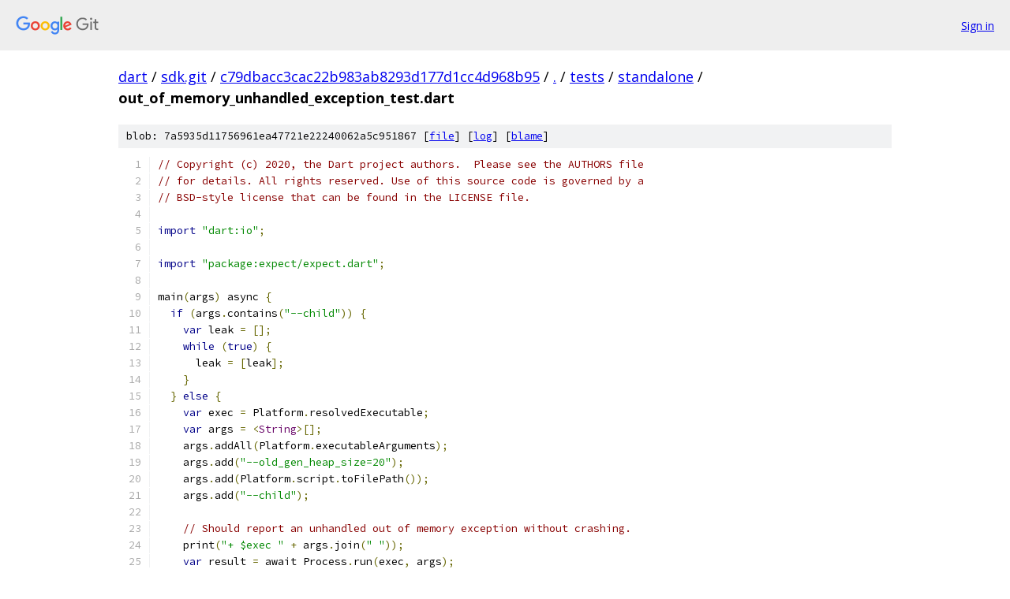

--- FILE ---
content_type: text/html; charset=utf-8
request_url: https://dart.googlesource.com/sdk.git/+/c79dbacc3cac22b983ab8293d177d1cc4d968b95/tests/standalone/out_of_memory_unhandled_exception_test.dart?autodive=0%2F%2F
body_size: 1970
content:
<!DOCTYPE html><html lang="en"><head><meta charset="utf-8"><meta name="viewport" content="width=device-width, initial-scale=1"><title>tests/standalone/out_of_memory_unhandled_exception_test.dart - sdk.git - Git at Google</title><link rel="stylesheet" type="text/css" href="/+static/base.css"><link rel="stylesheet" type="text/css" href="/+static/prettify/prettify.css"><!-- default customHeadTagPart --></head><body class="Site"><header class="Site-header"><div class="Header"><a class="Header-image" href="/"><img src="//www.gstatic.com/images/branding/lockups/2x/lockup_git_color_108x24dp.png" width="108" height="24" alt="Google Git"></a><div class="Header-menu"> <a class="Header-menuItem" href="https://accounts.google.com/AccountChooser?faa=1&amp;continue=https://dart.googlesource.com/login/sdk.git/%2B/c79dbacc3cac22b983ab8293d177d1cc4d968b95/tests/standalone/out_of_memory_unhandled_exception_test.dart?autodive%3D0%252F%252F">Sign in</a> </div></div></header><div class="Site-content"><div class="Container "><div class="Breadcrumbs"><a class="Breadcrumbs-crumb" href="/?format=HTML">dart</a> / <a class="Breadcrumbs-crumb" href="/sdk.git/">sdk.git</a> / <a class="Breadcrumbs-crumb" href="/sdk.git/+/c79dbacc3cac22b983ab8293d177d1cc4d968b95">c79dbacc3cac22b983ab8293d177d1cc4d968b95</a> / <a class="Breadcrumbs-crumb" href="/sdk.git/+/c79dbacc3cac22b983ab8293d177d1cc4d968b95/?autodive=0%2F%2F">.</a> / <a class="Breadcrumbs-crumb" href="/sdk.git/+/c79dbacc3cac22b983ab8293d177d1cc4d968b95/tests?autodive=0%2F%2F">tests</a> / <a class="Breadcrumbs-crumb" href="/sdk.git/+/c79dbacc3cac22b983ab8293d177d1cc4d968b95/tests/standalone?autodive=0%2F%2F">standalone</a> / <span class="Breadcrumbs-crumb">out_of_memory_unhandled_exception_test.dart</span></div><div class="u-sha1 u-monospace BlobSha1">blob: 7a5935d11756961ea47721e22240062a5c951867 [<a href="/sdk.git/+/c79dbacc3cac22b983ab8293d177d1cc4d968b95/tests/standalone/out_of_memory_unhandled_exception_test.dart?autodive=0%2F%2F">file</a>] [<a href="/sdk.git/+log/c79dbacc3cac22b983ab8293d177d1cc4d968b95/tests/standalone/out_of_memory_unhandled_exception_test.dart">log</a>] [<a href="/sdk.git/+blame/c79dbacc3cac22b983ab8293d177d1cc4d968b95/tests/standalone/out_of_memory_unhandled_exception_test.dart">blame</a>]</div><table class="FileContents"><tr class="u-pre u-monospace FileContents-line"><td class="u-lineNum u-noSelect FileContents-lineNum" data-line-number="1"></td><td class="FileContents-lineContents" id="1"><span class="com">// Copyright (c) 2020, the Dart project authors.  Please see the AUTHORS file</span></td></tr><tr class="u-pre u-monospace FileContents-line"><td class="u-lineNum u-noSelect FileContents-lineNum" data-line-number="2"></td><td class="FileContents-lineContents" id="2"><span class="com">// for details. All rights reserved. Use of this source code is governed by a</span></td></tr><tr class="u-pre u-monospace FileContents-line"><td class="u-lineNum u-noSelect FileContents-lineNum" data-line-number="3"></td><td class="FileContents-lineContents" id="3"><span class="com">// BSD-style license that can be found in the LICENSE file.</span></td></tr><tr class="u-pre u-monospace FileContents-line"><td class="u-lineNum u-noSelect FileContents-lineNum" data-line-number="4"></td><td class="FileContents-lineContents" id="4"></td></tr><tr class="u-pre u-monospace FileContents-line"><td class="u-lineNum u-noSelect FileContents-lineNum" data-line-number="5"></td><td class="FileContents-lineContents" id="5"><span class="kwd">import</span><span class="pln"> </span><span class="str">&quot;dart:io&quot;</span><span class="pun">;</span></td></tr><tr class="u-pre u-monospace FileContents-line"><td class="u-lineNum u-noSelect FileContents-lineNum" data-line-number="6"></td><td class="FileContents-lineContents" id="6"></td></tr><tr class="u-pre u-monospace FileContents-line"><td class="u-lineNum u-noSelect FileContents-lineNum" data-line-number="7"></td><td class="FileContents-lineContents" id="7"><span class="kwd">import</span><span class="pln"> </span><span class="str">&quot;package:expect/expect.dart&quot;</span><span class="pun">;</span></td></tr><tr class="u-pre u-monospace FileContents-line"><td class="u-lineNum u-noSelect FileContents-lineNum" data-line-number="8"></td><td class="FileContents-lineContents" id="8"></td></tr><tr class="u-pre u-monospace FileContents-line"><td class="u-lineNum u-noSelect FileContents-lineNum" data-line-number="9"></td><td class="FileContents-lineContents" id="9"><span class="pln">main</span><span class="pun">(</span><span class="pln">args</span><span class="pun">)</span><span class="pln"> async </span><span class="pun">{</span></td></tr><tr class="u-pre u-monospace FileContents-line"><td class="u-lineNum u-noSelect FileContents-lineNum" data-line-number="10"></td><td class="FileContents-lineContents" id="10"><span class="pln">  </span><span class="kwd">if</span><span class="pln"> </span><span class="pun">(</span><span class="pln">args</span><span class="pun">.</span><span class="pln">contains</span><span class="pun">(</span><span class="str">&quot;--child&quot;</span><span class="pun">))</span><span class="pln"> </span><span class="pun">{</span></td></tr><tr class="u-pre u-monospace FileContents-line"><td class="u-lineNum u-noSelect FileContents-lineNum" data-line-number="11"></td><td class="FileContents-lineContents" id="11"><span class="pln">    </span><span class="kwd">var</span><span class="pln"> leak </span><span class="pun">=</span><span class="pln"> </span><span class="pun">[];</span></td></tr><tr class="u-pre u-monospace FileContents-line"><td class="u-lineNum u-noSelect FileContents-lineNum" data-line-number="12"></td><td class="FileContents-lineContents" id="12"><span class="pln">    </span><span class="kwd">while</span><span class="pln"> </span><span class="pun">(</span><span class="kwd">true</span><span class="pun">)</span><span class="pln"> </span><span class="pun">{</span></td></tr><tr class="u-pre u-monospace FileContents-line"><td class="u-lineNum u-noSelect FileContents-lineNum" data-line-number="13"></td><td class="FileContents-lineContents" id="13"><span class="pln">      leak </span><span class="pun">=</span><span class="pln"> </span><span class="pun">[</span><span class="pln">leak</span><span class="pun">];</span></td></tr><tr class="u-pre u-monospace FileContents-line"><td class="u-lineNum u-noSelect FileContents-lineNum" data-line-number="14"></td><td class="FileContents-lineContents" id="14"><span class="pln">    </span><span class="pun">}</span></td></tr><tr class="u-pre u-monospace FileContents-line"><td class="u-lineNum u-noSelect FileContents-lineNum" data-line-number="15"></td><td class="FileContents-lineContents" id="15"><span class="pln">  </span><span class="pun">}</span><span class="pln"> </span><span class="kwd">else</span><span class="pln"> </span><span class="pun">{</span></td></tr><tr class="u-pre u-monospace FileContents-line"><td class="u-lineNum u-noSelect FileContents-lineNum" data-line-number="16"></td><td class="FileContents-lineContents" id="16"><span class="pln">    </span><span class="kwd">var</span><span class="pln"> exec </span><span class="pun">=</span><span class="pln"> Platform</span><span class="pun">.</span><span class="pln">resolvedExecutable</span><span class="pun">;</span></td></tr><tr class="u-pre u-monospace FileContents-line"><td class="u-lineNum u-noSelect FileContents-lineNum" data-line-number="17"></td><td class="FileContents-lineContents" id="17"><span class="pln">    </span><span class="kwd">var</span><span class="pln"> args </span><span class="pun">=</span><span class="pln"> </span><span class="pun">&lt;</span><span class="typ">String</span><span class="pun">&gt;[];</span></td></tr><tr class="u-pre u-monospace FileContents-line"><td class="u-lineNum u-noSelect FileContents-lineNum" data-line-number="18"></td><td class="FileContents-lineContents" id="18"><span class="pln">    args</span><span class="pun">.</span><span class="pln">addAll</span><span class="pun">(</span><span class="pln">Platform</span><span class="pun">.</span><span class="pln">executableArguments</span><span class="pun">);</span></td></tr><tr class="u-pre u-monospace FileContents-line"><td class="u-lineNum u-noSelect FileContents-lineNum" data-line-number="19"></td><td class="FileContents-lineContents" id="19"><span class="pln">    args</span><span class="pun">.</span><span class="pln">add</span><span class="pun">(</span><span class="str">&quot;--old_gen_heap_size=20&quot;</span><span class="pun">);</span></td></tr><tr class="u-pre u-monospace FileContents-line"><td class="u-lineNum u-noSelect FileContents-lineNum" data-line-number="20"></td><td class="FileContents-lineContents" id="20"><span class="pln">    args</span><span class="pun">.</span><span class="pln">add</span><span class="pun">(</span><span class="pln">Platform</span><span class="pun">.</span><span class="pln">script</span><span class="pun">.</span><span class="pln">toFilePath</span><span class="pun">());</span></td></tr><tr class="u-pre u-monospace FileContents-line"><td class="u-lineNum u-noSelect FileContents-lineNum" data-line-number="21"></td><td class="FileContents-lineContents" id="21"><span class="pln">    args</span><span class="pun">.</span><span class="pln">add</span><span class="pun">(</span><span class="str">&quot;--child&quot;</span><span class="pun">);</span></td></tr><tr class="u-pre u-monospace FileContents-line"><td class="u-lineNum u-noSelect FileContents-lineNum" data-line-number="22"></td><td class="FileContents-lineContents" id="22"></td></tr><tr class="u-pre u-monospace FileContents-line"><td class="u-lineNum u-noSelect FileContents-lineNum" data-line-number="23"></td><td class="FileContents-lineContents" id="23"><span class="pln">    </span><span class="com">// Should report an unhandled out of memory exception without crashing.</span></td></tr><tr class="u-pre u-monospace FileContents-line"><td class="u-lineNum u-noSelect FileContents-lineNum" data-line-number="24"></td><td class="FileContents-lineContents" id="24"><span class="pln">    print</span><span class="pun">(</span><span class="str">&quot;+ $exec &quot;</span><span class="pln"> </span><span class="pun">+</span><span class="pln"> args</span><span class="pun">.</span><span class="pln">join</span><span class="pun">(</span><span class="str">&quot; &quot;</span><span class="pun">));</span></td></tr><tr class="u-pre u-monospace FileContents-line"><td class="u-lineNum u-noSelect FileContents-lineNum" data-line-number="25"></td><td class="FileContents-lineContents" id="25"><span class="pln">    </span><span class="kwd">var</span><span class="pln"> result </span><span class="pun">=</span><span class="pln"> await Process</span><span class="pun">.</span><span class="pln">run</span><span class="pun">(</span><span class="pln">exec</span><span class="pun">,</span><span class="pln"> args</span><span class="pun">);</span></td></tr><tr class="u-pre u-monospace FileContents-line"><td class="u-lineNum u-noSelect FileContents-lineNum" data-line-number="26"></td><td class="FileContents-lineContents" id="26"></td></tr><tr class="u-pre u-monospace FileContents-line"><td class="u-lineNum u-noSelect FileContents-lineNum" data-line-number="27"></td><td class="FileContents-lineContents" id="27"><span class="pln">    print</span><span class="pun">(</span><span class="str">&quot;exit: ${result.exitCode}&quot;</span><span class="pun">);</span></td></tr><tr class="u-pre u-monospace FileContents-line"><td class="u-lineNum u-noSelect FileContents-lineNum" data-line-number="28"></td><td class="FileContents-lineContents" id="28"><span class="pln">    print</span><span class="pun">(</span><span class="str">&quot;stdout:&quot;</span><span class="pun">);</span></td></tr><tr class="u-pre u-monospace FileContents-line"><td class="u-lineNum u-noSelect FileContents-lineNum" data-line-number="29"></td><td class="FileContents-lineContents" id="29"><span class="pln">    print</span><span class="pun">(</span><span class="pln">result</span><span class="pun">.</span><span class="pln">stdout</span><span class="pun">);</span></td></tr><tr class="u-pre u-monospace FileContents-line"><td class="u-lineNum u-noSelect FileContents-lineNum" data-line-number="30"></td><td class="FileContents-lineContents" id="30"><span class="pln">    print</span><span class="pun">(</span><span class="str">&quot;stderr:&quot;</span><span class="pun">);</span></td></tr><tr class="u-pre u-monospace FileContents-line"><td class="u-lineNum u-noSelect FileContents-lineNum" data-line-number="31"></td><td class="FileContents-lineContents" id="31"><span class="pln">    print</span><span class="pun">(</span><span class="pln">result</span><span class="pun">.</span><span class="pln">stderr</span><span class="pun">);</span></td></tr><tr class="u-pre u-monospace FileContents-line"><td class="u-lineNum u-noSelect FileContents-lineNum" data-line-number="32"></td><td class="FileContents-lineContents" id="32"></td></tr><tr class="u-pre u-monospace FileContents-line"><td class="u-lineNum u-noSelect FileContents-lineNum" data-line-number="33"></td><td class="FileContents-lineContents" id="33"><span class="pln">    Expect</span><span class="pun">.</span><span class="pln">equals</span><span class="pun">(</span><span class="lit">255</span><span class="pun">,</span><span class="pln"> result</span><span class="pun">.</span><span class="pln">exitCode</span><span class="pun">,</span><span class="pln"> </span><span class="str">&quot;Unhandled exception, not crash&quot;</span><span class="pun">);</span></td></tr><tr class="u-pre u-monospace FileContents-line"><td class="u-lineNum u-noSelect FileContents-lineNum" data-line-number="34"></td><td class="FileContents-lineContents" id="34"><span class="pln">    Expect</span><span class="pun">.</span><span class="pln">isTrue</span><span class="pun">(</span><span class="pln">result</span><span class="pun">.</span><span class="pln">stderr</span><span class="pun">.</span><span class="pln">contains</span><span class="pun">(</span><span class="str">&quot;Out of Memory&quot;</span><span class="pun">));</span></td></tr><tr class="u-pre u-monospace FileContents-line"><td class="u-lineNum u-noSelect FileContents-lineNum" data-line-number="35"></td><td class="FileContents-lineContents" id="35"><span class="pln">  </span><span class="pun">}</span></td></tr><tr class="u-pre u-monospace FileContents-line"><td class="u-lineNum u-noSelect FileContents-lineNum" data-line-number="36"></td><td class="FileContents-lineContents" id="36"><span class="pun">}</span></td></tr></table><script nonce="-IO53eWg8UKMm_fU-Qe4pw">for (let lineNumEl of document.querySelectorAll('td.u-lineNum')) {lineNumEl.onclick = () => {window.location.hash = `#${lineNumEl.getAttribute('data-line-number')}`;};}</script></div> <!-- Container --></div> <!-- Site-content --><footer class="Site-footer"><div class="Footer"><span class="Footer-poweredBy">Powered by <a href="https://gerrit.googlesource.com/gitiles/">Gitiles</a>| <a href="https://policies.google.com/privacy">Privacy</a>| <a href="https://policies.google.com/terms">Terms</a></span><span class="Footer-formats"><a class="u-monospace Footer-formatsItem" href="?format=TEXT">txt</a> <a class="u-monospace Footer-formatsItem" href="?format=JSON">json</a></span></div></footer></body></html>